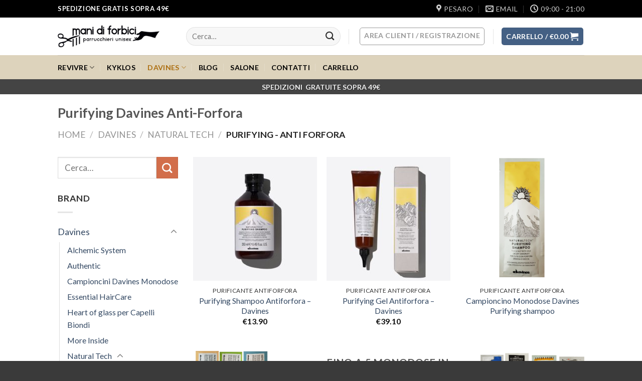

--- FILE ---
content_type: text/html; charset=UTF-8
request_url: https://manidiforbici.it/shop/davines/natural-tech/purifying/
body_size: 17339
content:
<!DOCTYPE html>
<!--[if IE 9 ]> <html lang="it-IT" xmlns:og="http://ogp.me/ns#" xmlns:fb="http://ogp.me/ns/fb#" class="ie9 loading-site no-js"> <![endif]-->
<!--[if IE 8 ]> <html lang="it-IT" xmlns:og="http://ogp.me/ns#" xmlns:fb="http://ogp.me/ns/fb#" class="ie8 loading-site no-js"> <![endif]-->
<!--[if (gte IE 9)|!(IE)]><!--><html lang="it-IT" xmlns:og="http://ogp.me/ns#" xmlns:fb="http://ogp.me/ns/fb#" class="loading-site no-js"> <!--<![endif]-->
<head>
	<meta charset="UTF-8" />
	<meta name="viewport" content="width=device-width, initial-scale=1.0, maximum-scale=1.0, user-scalable=no" />

	<link rel="profile" href="https://gmpg.org/xfn/11" />
	<link rel="pingback" href="https://manidiforbici.it/xmlrpc.php" />

	<script>(function(html){html.className = html.className.replace(/\bno-js\b/,'js')})(document.documentElement);</script>
<title>Purifying Davines Anti-Forfora |  Shampoo e Gel in Offerta</title>

<!-- [843,904] -->
<!-- Stringa di debug: JP2B8Y4TIWX2RYBV2CCEUJROVUU -->
<link rel="author" href="http://112092261406854014315" />
<meta name="description"  content="I Prodotti Purifying Davines Natural Tech sono ideali contro Fofora e pruriti. La linea è composta da Shampoo e Gel. Comprali qui al miglior prezzo" />

<link rel="canonical" href="https://manidiforbici.it/shop/davines/natural-tech/purifying/" />
<!-- /all in one seo pack pro -->
<link rel='dns-prefetch' href='//js.manidiforbici.it' />
<link rel='dns-prefetch' href='//s.w.org' />
<link rel='stylesheet' id='wc-block-style-css'  href='https://manidiforbici.it/wp-content/plugins/woocommerce/assets/css/blocks/style.css?ver=3.6.5' type='text/css' media='all' />
<link rel='stylesheet' id='wp-bulk-post-status-update-css'  href='https://manidiforbici.it/wp-content/plugins/bulk-post-status-update/public/css/wp-bulk-post-status-update-public.css?ver=1.0.0' type='text/css' media='all' />
<style id='woocommerce-inline-inline-css' type='text/css'>
.woocommerce form .form-row .required { visibility: visible; }
</style>
<link rel='stylesheet' id='flatsome-main-css'  href='https://manidiforbici.it/wp-content/themes/flatsome/assets/css/flatsome.css?ver=16' type='text/css' media='all' />
<script type='text/javascript' src='https://manidiforbici.it/wp-includes/js/jquery/jquery.js?ver=1.12.4-wp'></script>
<script type='text/javascript' src='https://manidiforbici.it/wp-includes/js/jquery/jquery-migrate.min.js?ver=1.4.1'></script>
<script type='text/javascript' src='https://js.manidiforbici.it/wp-content/plugins/bulk-post-status-update/public/js/wp-bulk-post-status-update-public.js?ver=1.0.0'></script>
<script type='text/javascript'>
					jQuery(document).ready(function() {
						jQuery( document.body ).on( 'updated_cart_totals', function(){
							if(jQuery('html').find('.owl-carousel').length){
								jQuery('.owl-carousel').owlCarousel('destroy'); 
								jQuery('.owl-carousel').owlCarousel({
									  margin : 10 , 
									  loop:true,
									  dots:false,
									  nav:true,
									  slideBy: 4,
									  autoplay:true,
									  autoplayTimeout : 4000,
									  rtl: false,
									  responsive:{
										0:{
											items:1
										},
										600:{
											items:2
										},
										1000:{
											items:4
										}
									},
									autoplayHoverPause: true,
									navText: [ '>', '<' ]
								});
						}
					});	
                })
        </script><style>.bg{opacity: 0; transition: opacity 1s; -webkit-transition: opacity 1s;} .bg-loaded{opacity: 1;}</style><!--[if IE]><link rel="stylesheet" type="text/css" href="https://manidiforbici.it/wp-content/themes/flatsome/assets/css/ie-fallback.css"><script src="//cdnjs.cloudflare.com/ajax/libs/html5shiv/3.6.1/html5shiv.js"></script><script>var head = document.getElementsByTagName('head')[0],style = document.createElement('style');style.type = 'text/css';style.styleSheet.cssText = ':before,:after{content:none !important';head.appendChild(style);setTimeout(function(){head.removeChild(style);}, 0);</script><script src="https://manidiforbici.it/wp-content/themes/flatsome/assets/libs/ie-flexibility.js"></script><![endif]-->    <script type="text/javascript">
    WebFontConfig = {
      google: { families: [ "Lato:regular,700","Lato:regular,400","Lato:regular,regular","Dancing+Script:regular,400", ] }
    };
    (function() {
      var wf = document.createElement('script');
      wf.src = 'https://ajax.googleapis.com/ajax/libs/webfont/1/webfont.js';
      wf.type = 'text/javascript';
      wf.async = 'true';
      var s = document.getElementsByTagName('script')[0];
      s.parentNode.insertBefore(wf, s);
    })(); </script>
  <style>.product-gallery img.lazy-load, .product-small img.lazy-load, .product-small img[data-lazy-srcset]:not(.lazyloaded){ padding-top: 100%;}</style>	<noscript><style>.woocommerce-product-gallery{ opacity: 1 !important; }</style></noscript>
				<script  type="text/javascript">
				!function(f,b,e,v,n,t,s){if(f.fbq)return;n=f.fbq=function(){n.callMethod?
					n.callMethod.apply(n,arguments):n.queue.push(arguments)};if(!f._fbq)f._fbq=n;
					n.push=n;n.loaded=!0;n.version='2.0';n.queue=[];t=b.createElement(e);t.async=!0;
					t.src=v;s=b.getElementsByTagName(e)[0];s.parentNode.insertBefore(t,s)}(window,
					document,'script','https://connect.facebook.net/en_US/fbevents.js');
			</script>
			<!-- WooCommerce Facebook Integration Begin -->
			<script  type="text/javascript">

				fbq('init', '755112362746904', {}, {
    "agent": "woocommerce-3.6.5-2.0.3"
});

				fbq( 'track', 'PageView', {
    "source": "woocommerce",
    "version": "3.6.5",
    "pluginVersion": "2.0.3"
} );

				document.addEventListener( 'DOMContentLoaded', function() {
					jQuery && jQuery( function( $ ) {
						// insert placeholder for events injected when a product is added to the cart through AJAX
						$( document.body ).append( '<div class=\"wc-facebook-pixel-event-placeholder\"></div>' );
					} );
				}, false );

			</script>
			<!-- WooCommerce Facebook Integration End -->
			<style id="custom-css" type="text/css">:root {--primary-color: #446084;}.header-main{height: 75px}#logo img{max-height: 75px}#logo{width:226px;}.header-bottom{min-height: 48px}.header-top{min-height: 35px}.transparent .header-main{height: 30px}.transparent #logo img{max-height: 30px}.has-transparent + .page-title:first-of-type,.has-transparent + #main > .page-title,.has-transparent + #main > div > .page-title,.has-transparent + #main .page-header-wrapper:first-of-type .page-title{padding-top: 110px;}.header.show-on-scroll,.stuck .header-main{height:70px!important}.stuck #logo img{max-height: 70px!important}.search-form{ width: 90%;}.header-bg-color, .header-wrapper {background-color: rgba(255,255,255,0.9)}.header-bottom {background-color: #ddd3bc}.header-main .nav > li > a{line-height: 34px }.stuck .header-main .nav > li > a{line-height: 50px }.header-bottom-nav > li > a{line-height: 21px }@media (max-width: 549px) {.header-main{height: 77px}#logo img{max-height: 77px}}.main-menu-overlay{background-color: #0a0000}.nav-dropdown-has-arrow li.has-dropdown:before{border-bottom-color: #01a0b2;}.nav .nav-dropdown{border-color: #01a0b2 }.nav-dropdown{border-radius:5px}.nav-dropdown{font-size:100%}.header-top{background-color:#000000!important;}body{font-size: 110%;}@media screen and (max-width: 549px){body{font-size: 106%;}}body{font-family:"Lato", sans-serif}body{font-weight: 400}.nav > li > a {font-family:"Lato", sans-serif;}.nav > li > a {font-weight: 0;}h1,h2,h3,h4,h5,h6,.heading-font, .off-canvas-center .nav-sidebar.nav-vertical > li > a{font-family: "Lato", sans-serif;}h1,h2,h3,h4,h5,h6,.heading-font,.banner h1,.banner h2{font-weight: 700;}.alt-font{font-family: "Dancing Script", sans-serif;}.alt-font{font-weight: 400!important;}.header:not(.transparent) .header-bottom-nav.nav > li > a{color: #000000;}.header:not(.transparent) .header-bottom-nav.nav > li > a:hover,.header:not(.transparent) .header-bottom-nav.nav > li.active > a,.header:not(.transparent) .header-bottom-nav.nav > li.current > a,.header:not(.transparent) .header-bottom-nav.nav > li > a.active,.header:not(.transparent) .header-bottom-nav.nav > li > a.current{color: #ac6e10;}.header-bottom-nav.nav-line-bottom > li > a:before,.header-bottom-nav.nav-line-grow > li > a:before,.header-bottom-nav.nav-line > li > a:before,.header-bottom-nav.nav-box > li > a:hover,.header-bottom-nav.nav-box > li.active > a,.header-bottom-nav.nav-pills > li > a:hover,.header-bottom-nav.nav-pills > li.active > a{color:#FFF!important;background-color: #ac6e10;}.shop-page-title.featured-title .title-overlay{background-color: #2e8f96;}@media screen and (min-width: 550px){.products .box-vertical .box-image{min-width: 247px!important;width: 247px!important;}}.footer-2{background-color: #0a0808}.absolute-footer, html{background-color: #3a3a3a}/* Custom CSS */ .entry-content a{text-decoration: underline;font-weight: bold;}.tab- , .tabdescription p{font-size: 130%;}body{color:#313131}.btn-add-gift-button, .gift-product-hover div{background-color: #000065;color: white !important;}.bl15807{display:none}.flickity-viewport{height:550px;}.dvsb{min-height:170px;}.product-info {padding-bottom: 0;}.tvar{display: block;font-size: 80%;font-weight: 100;color: #d26e4b;height:30px}.woocommerce-variation.single_variation{height: 140px;}.mlogo{height:60px !important;}.product .badge-inner{background-color: #b92929; color: #fff; font-size: 80%;}.price del span{font-size: 90% !important;}.woocommerce-product-attributes-item__value{text-align:right;}.products .product-small .price-wrapper .star-rating{display:none;}.panel.entry-content[data-key="additional_information"] {font-size: 80%;}#payment ul {list-style: none !important;}.message-wrapper .success-color {color: #000000;background-color: #60a9303b;border: 1px solid green;}.message-container div .button{background-color: #d26e4b;margin-top:5px;}.woocommerce-message.message-wrapper{margin: 0 15px;}.message-wrapper .alert-color{color: #000000;background-color: #e69f9f3b;border: 1px solid #880000;}.woocommerce-error li{margin:0 0 5px 0 !important;}.message-container .wc-forward {display: inline-grid;}.message-container{text-align:center}.nav-dark .social-icons .button.is-outline, .dark .social-icons .button.is-outline {border-color: rgba(0, 0, 0, 0.63);color: #0000008a;}.woocommerce-mini-cart__buttons .checkout{display:none;}.woocommerce-variation-price{text-align: center;font-size: 130%;}td[data-title~=ottenere] {display: none;}.formatochange .box{border: 1px solid #d0d0d0;}.formatoselezionato .box{border: 3px solid #d26e4b;}fieldset { margin-bottom: 0.1em; }.woocommerce-MyAccount-navigation-link--downloads{display:none}form.cart{margin-bottom:0 !important;}.pv{white-space: pre-wrap;}.product-main{padding:10px 0 0 0 ;}.consgras{color:green;font-size:150%;}.catlogo{float:right}.product-info .price {font-size: 1.5em;}.woocommerce-cart-form{margin:0;}.sticky-add-to-cart--active {top:0;bottom: auto;}.entry-content {padding-bottom:0;padding-top:0.5em;}.sticky-add-to-cart--active {background-color: rgb(255, 255, 255);border-bottom: 1px solid black;}.woocommerce-cart .woocommerce .text-center{padding:0;}.product-categories .cat-item-84{display:none;}.sostituito {background-color: #7b7b7b!important;}/* Custom CSS Tablet */@media (max-width: 849px){.woocommerce-product-gallery__image{text-align:center}.ux-search-box button i.icon-search{ color: #444444;}#tab-ordinare .col {padding-bottom:0;}input.search-field.mb-0::-webkit-input-placeholder { /* Edge */ color: #444444;}input.search-field.mb-0:-ms-input-placeholder { /* Internet Explorer 10-11 */ color: #444444;}input.search-field.mb-0::placeholder { color: #444444;}.header-button a{background-color: #a59d8b;}.tax-product_cat .woocommerce-ordering{display:none}.filter-button{width:100%}.category-filter-row{BORDER: 1PX SOLID #757575;PADDING: 0;MARGIN-TOP: 10PX;background-color: #f3f3f3;HEIGHT: 40PX;}.category-page-row{padding-top:0}.catlogo{float: none; }.flex-col .search-field {color: black !important;background-color: #f7f7f7 !important;}}/* Custom CSS Mobile */@media (max-width: 549px){.category-page-row{padding-top:0}.dvsb{min-height:210px;}}.label-new.menu-item > a:after{content:"Nuovo";}.label-hot.menu-item > a:after{content:"Hot";}.label-sale.menu-item > a:after{content:"Offerta";}.label-popular.menu-item > a:after{content:"Popolare";}</style>
<!-- START - Facebook Open Graph, Google+ and Twitter Card Tags 2.0.7 -->
 <!-- Facebook Open Graph -->
  <meta property="og:locale" content="it_IT"/>
  <meta property="og:site_name" content="Mani di Forbici"/>
  <meta property="og:title" content="Purifying - anti forfora"/>
  <meta property="og:url" content="https://manidiforbici.it/shop/davines/natural-tech/purifying/"/>
  <meta property="og:type" content="article"/>
  <meta property="og:description" content="Purifying - anti forfora"/>
  <meta property="og:image" content="https://foto.manidiforbici.it/wp-content/uploads/2019/09/davines-purify.jpg"/>
  <meta property="og:image:width" content="599"/>
  <meta property="og:image:height" content="600"/>
  <meta property="article:publisher" content="https://www.facebook.com/manidiforbici.it"/>
  <meta property="fb:app_id" content="181991208504230"/>
 <!-- Google+ / Schema.org -->
  <meta itemprop="name" content="Purifying - anti forfora"/>
  <meta itemprop="description" content="Purifying - anti forfora"/>
  <meta itemprop="image" content="https://foto.manidiforbici.it/wp-content/uploads/2019/09/davines-purify.jpg"/>
  <link rel="publisher" href="https://plus.google.com/u/0/112092261406854014315"/>
 <!-- Twitter Cards -->
  <meta name="twitter:title" content="Purifying - anti forfora"/>
  <meta name="twitter:url" content="https://manidiforbici.it/shop/davines/natural-tech/purifying/"/>
  <meta name="twitter:description" content="Purifying - anti forfora"/>
  <meta name="twitter:image" content="https://foto.manidiforbici.it/wp-content/uploads/2019/09/davines-purify.jpg"/>
  <meta name="twitter:card" content="summary_large_image"/>
 <!-- SEO -->
 <!-- Misc. tags -->
<!-- END - Facebook Open Graph, Google+ and Twitter Card Tags 2.0.7 -->

<!-- WooCommerce Google Analytics Integration -->
		<script type='text/javascript'>
			var gaProperty = 'G-0KK31GNNNK';
			var disableStr = 'ga-disable-' + gaProperty;
			if ( document.cookie.indexOf( disableStr + '=true' ) > -1 ) {
				window[disableStr] = true;
			}
			function gaOptout() {
				document.cookie = disableStr + '=true; expires=Thu, 31 Dec 2099 23:59:59 UTC; path=/';
				window[disableStr] = true;
			}
		</script><script async src="https://www.googletagmanager.com/gtag/js?id=G-0KK31GNNNK"></script>
		<script>
		window.dataLayer = window.dataLayer || [];
		function gtag(){dataLayer.push(arguments);}
		gtag('js', new Date());
		gtag('set', 'developer_id.dOGY3NW', true);

		gtag('config', 'G-0KK31GNNNK', {
			'allow_google_signals': false,
			'link_attribution': false,
			'anonymize_ip': false,
			'linker':{
				'domains': [],
				'allow_incoming': false,
			},
			'custom_map': {
				'dimension1': 'logged_in'
			},
			'logged_in': 'no'
		} );

		
		</script>
		
		<!-- /WooCommerce Google Analytics Integration --></head>

<body class="archive tax-product_cat term-purifying term-449 woocommerce woocommerce-page woocommerce-no-js lightbox nav-dropdown-has-arrow">


<a class="skip-link screen-reader-text" href="#main">Skip to content</a>

<div id="wrapper">


<header id="header" class="header ">
   <div class="header-wrapper">
	<div id="top-bar" class="header-top hide-for-sticky nav-dark hide-for-medium">
    <div class="flex-row container">
      <div class="flex-col hide-for-medium flex-left">
          <ul class="nav nav-left medium-nav-center nav-small  nav-tabs">
              <li class="html custom html_topbar_left"><strong class="uppercase">SPEDIZIONE GRATIS SOPRA 49€</strong></li>          </ul>
      </div><!-- flex-col left -->

      <div class="flex-col hide-for-medium flex-center">
          <ul class="nav nav-center nav-small  nav-tabs">
                        </ul>
      </div><!-- center -->

      <div class="flex-col hide-for-medium flex-right">
         <ul class="nav top-bar-nav nav-right nav-small  nav-tabs">
              <li class="header-contact-wrapper">
		<ul id="header-contact" class="nav nav-divided nav-uppercase header-contact">
					<li class="">
			  <a target="_blank" rel="noopener noreferrer" href="https://maps.google.com/?q=via gagarin sn, Pesaro, 61122" title="via gagarin sn, Pesaro, 61122" class="tooltip">
			  	 <i class="icon-map-pin-fill" style="font-size:16px;"></i>			     <span>
			     	Pesaro			     </span>
			  </a>
			</li>
			
						<li class="">
			  <a href="mailto:manidiforbici.pu@gmail.com" class="tooltip" title="manidiforbici.pu@gmail.com">
				  <i class="icon-envelop" style="font-size:16px;"></i>			       <span>
			       	email			       </span>
			  </a>
			</li>
					
						<li class="">
			  <a class="tooltip" title="09:00 - 21:00 ">
			  	   <i class="icon-clock" style="font-size:16px;"></i>			        <span>09:00 - 21:00</span>
			  </a>
			 </li>
			
				</ul>
</li>          </ul>
      </div><!-- .flex-col right -->

      
    </div><!-- .flex-row -->
</div><!-- #header-top -->
<div id="masthead" class="header-main hide-for-sticky">
      <div class="header-inner flex-row container logo-left medium-logo-center" role="navigation">

          <!-- Logo -->
          <div id="logo" class="flex-col logo">
            <!-- Header logo -->
<a href="https://manidiforbici.it/" title="Mani di Forbici - Parrucchieri Pesaro, Vendita Online di Prodotti per Capelli" rel="home">
    <img width="226" height="75" src="https://manidiforbici.it/wp-content/uploads/2016/05/logomanidiforbici.png" class="header_logo header-logo" alt="Mani di Forbici"/><img  width="226" height="75" src="https://manidiforbici.it/wp-content/uploads/2016/05/logomanidiforbici.png" class="header-logo-dark" alt="Mani di Forbici"/></a>
          </div>

          <!-- Mobile Left Elements -->
          <div class="flex-col show-for-medium flex-left">
            <ul class="mobile-nav nav nav-left ">
              <li class="nav-icon has-icon">
  <div class="header-button">		<a href="#" data-open="#main-menu" data-pos="left" data-bg="main-menu-overlay" data-color="" class="icon primary button circle is-small" aria-controls="main-menu" aria-expanded="false">
		
		  <i class="icon-menu" ></i>
		  		</a><p  data-pos="left" href="#" data-open="#main-menu"
           style="text-trasform:uppercase;margin-top: 5px;text-transform: uppercase;font-size: 75%;">
  Menù
  </p>
	 </div> </li><li class="header-divider"></li>            </ul>
          </div>

          <!-- Left Elements -->
          <div class="flex-col hide-for-medium flex-left
            flex-grow">
            <ul class="header-nav header-nav-main nav nav-left  nav-uppercase" >
              <li class="header-search-form search-form html relative has-icon">
	<div class="header-search-form-wrapper">
		<div class="searchform-wrapper ux-search-box relative form-flat is-normal"><form role="search" method="get" class="searchform" action="https://manidiforbici.it/">
		<div class="flex-row relative">
									<div class="flex-col flex-grow">
			  <input type="search" class="search-field mb-0" name="s" value="" placeholder="Cerca&hellip;" />
		    <input type="hidden" name="post_type" value="product" />
        			</div><!-- .flex-col -->
			<div class="flex-col">
				<button type="submit" class="ux-search-submit submit-button secondary button icon mb-0">
					<i class="icon-search" ></i>				</button>
			</div><!-- .flex-col -->
		</div><!-- .flex-row -->
	 <div class="live-search-results text-left z-top"></div>
</form>
</div>	</div>
</li><li class="header-divider"></li>            </ul>
          </div>

          <!-- Right Elements -->
          <div class="flex-col hide-for-medium flex-right">
            <ul class="header-nav header-nav-main nav nav-right  nav-uppercase">
              <li class="account-item has-icon
    "
>
<div class="header-button">
<a href="https://manidiforbici.it/area-clienti/"
    class="nav-top-link nav-top-not-logged-in icon button round is-outline is-small"
      >
    <span>
    Area Clienti     / Registrazione  </span>
  
</a><!-- .account-login-link -->

</div>

</li>
<li class="header-divider"></li><li class="cart-item has-icon has-dropdown">
<div class="header-button">
<a href="https://manidiforbici.it/carrello/" title="Carrello" class="header-cart-link icon primary button round is-small">


<span class="header-cart-title">
   Carrello   /      <span class="cart-price"><span class="woocommerce-Price-amount amount"><span class="woocommerce-Price-currencySymbol">&euro;</span>0.00</span></span>
  </span>

    <i class="icon-shopping-cart"
    data-icon-label="0">
  </i>
  </a>
</div>
 <ul class="nav-dropdown nav-dropdown-simple">
    <li class="html widget_shopping_cart">
      <div class="widget_shopping_cart_content">
        

	<p class="woocommerce-mini-cart__empty-message">Nessun prodotto nel carrello.</p>



			<script>
			(function($) {
				$( '.remove' ).off('click', '.remove').on( 'click', function() {
					gtag( 'event', 'remove_from_cart', {
						'items': [ {
							'id': ($(this).data('product_sku')) ? ($(this).data('product_sku')) : ('#' + $(this).data('product_id')),
							'quantity': $(this).parent().parent().find( '.qty' ).val() ? $(this).parent().parent().find( '.qty' ).val() : '1',
						} ]
					} );
				});
			})(jQuery);
			</script>
		      </div>
    </li>
     </ul><!-- .nav-dropdown -->

</li>
            </ul>
          </div>

          <!-- Mobile Right Elements -->
          <div class="flex-col show-for-medium flex-right">
            <ul class="mobile-nav nav nav-right ">
              <li class="account-item has-icon">
<div class="header-button">	<a href="https://manidiforbici.it/area-clienti/"
	class="account-link-mobile icon button round is-outline is-small" title="Il mio account">
	  <i class="icon-user" ></i>	</a><!-- .account-link -->
</div></li>
<li class="cart-item has-icon">

<div class="header-button">      <a href="https://manidiforbici.it/carrello/" class="header-cart-link off-canvas-toggle nav-top-link icon primary button round is-small" data-open="#cart-popup" data-class="off-canvas-cart" title="Carrello" data-pos="right">
  
    <i class="icon-shopping-cart"
    data-icon-label="0">
  </i>
  </a>
</div>

  <!-- Cart Sidebar Popup -->
  <div id="cart-popup" class="mfp-hide widget_shopping_cart">
  <div class="cart-popup-inner inner-padding">
      <div class="cart-popup-title text-center">
          <h4 class="uppercase">Carrello</h4>
          <div class="is-divider"></div>
      </div>
      <div class="widget_shopping_cart_content">
          

	<p class="woocommerce-mini-cart__empty-message">Nessun prodotto nel carrello.</p>



			<script>
			(function($) {
				$( '.remove' ).off('click', '.remove').on( 'click', function() {
					gtag( 'event', 'remove_from_cart', {
						'items': [ {
							'id': ($(this).data('product_sku')) ? ($(this).data('product_sku')) : ('#' + $(this).data('product_id')),
							'quantity': $(this).parent().parent().find( '.qty' ).val() ? $(this).parent().parent().find( '.qty' ).val() : '1',
						} ]
					} );
				});
			})(jQuery);
			</script>
		      </div>
             <div class="cart-sidebar-content relative"></div><br><div style="    width: 100%;" class="continue-shopping pull-left text-left">
    <a style="    width: 100%;"class="button-continue-shopping button primary is-outline"  href="https://manidiforbici.it/shop/">
        &#8592; Aggiungi altri prodotti    </a>
</div>
<br><br><br><br>
<b>
  Vuoi ordinare in altri modi?
</b>
<p>il nostro servizio clienti è sempre attivo per ricevere gli ordini,  rispondere a eventuali domande, e fornire tutta l assistenza necessaria gratuitamente</p>
<div class="row"  id="row-385145010">

<div class="col medium-4 small-12 large-4"  ><div class="col-inner"  >

<a href="https://wa.me/393518689892" target="_self" class="button primary is-outline expand"  >
  <i class="icon-envelop" ></i>  <span>ORDINA SU WHATSAPP</span>
  </a>



</div></div>
<div class="col medium-4 small-12 large-4"  ><div class="col-inner"  >

<a href="tel:3518689892" target="_self" class="button primary is-outline expand"  >
  <i class="icon-phone" ></i>  <span>ORDINA PER TELEFONO</span>
  </a>



</div></div>
<div class="col medium-4 small-12 large-4"  ><div class="col-inner"  >

<a href="mailto:manidiforbici.pu@gmail.com" target="_self" class="button primary is-outline expand"  >
  <i class="icon-envelop" ></i>  <span>ORDINA PER EMAIL</span>
  </a>



</div></div>

</div>  </div>
  </div>

</li>
            </ul>
          </div>

      </div><!-- .header-inner -->
     
            <!-- Header divider -->
      <div class="container"><div class="top-divider full-width"></div></div>
      </div><!-- .header-main --><div id="wide-nav" class="header-bottom wide-nav hide-for-sticky nav-dark">
    <div class="flex-row container">

                        <div class="flex-col hide-for-medium flex-left">
                <ul class="nav header-nav header-bottom-nav nav-left  nav-divided nav-uppercase">
                    <li id="menu-item-35335" class="menu-item menu-item-type-taxonomy menu-item-object-product_cat menu-item-has-children  menu-item-35335 has-dropdown"><a href="https://manidiforbici.it/shop/revivre/" class="nav-top-link">Revivre<i class="icon-angle-down" ></i></a>
<ul class='nav-dropdown nav-dropdown-simple'>
	<li id="menu-item-35336" class="menu-item menu-item-type-taxonomy menu-item-object-product_cat menu-item-has-children  menu-item-35336 nav-dropdown-col"><a href="https://manidiforbici.it/shop/revivre/exence/">Exence</a>
	<ul class='nav-column nav-dropdown-simple'>
		<li id="menu-item-35338" class="menu-item menu-item-type-taxonomy menu-item-object-product_cat  menu-item-35338"><a href="https://manidiforbici.it/shop/revivre/exence/set-completi-per-trattamenti-revivre/">Revivre, Set per Trattamenti e Cure</a></li>
		<li id="menu-item-78094" class="menu-item menu-item-type-taxonomy menu-item-object-product_cat  menu-item-78094"><a href="https://manidiforbici.it/shop/revivre/nuova-exence/detoplus/">Detoplus</a></li>
		<li id="menu-item-78093" class="menu-item menu-item-type-taxonomy menu-item-object-product_cat  menu-item-78093"><a href="https://manidiforbici.it/shop/revivre/nuova-exence/density/">Density</a></li>
		<li id="menu-item-78092" class="menu-item menu-item-type-taxonomy menu-item-object-product_cat  menu-item-78092"><a href="https://manidiforbici.it/shop/revivre/nuova-exence/comfort/">Comfort</a></li>
		<li id="menu-item-78095" class="menu-item menu-item-type-taxonomy menu-item-object-product_cat  menu-item-78095"><a href="https://manidiforbici.it/shop/revivre/nuova-exence/forsense/">Forsense</a></li>
		<li id="menu-item-78090" class="menu-item menu-item-type-taxonomy menu-item-object-product_cat  menu-item-78090"><a href="https://manidiforbici.it/shop/revivre/nuova-exence/balance/">Balance</a></li>
		<li id="menu-item-78091" class="menu-item menu-item-type-taxonomy menu-item-object-product_cat  menu-item-78091"><a href="https://manidiforbici.it/shop/revivre/nuova-exence/boosters/">Boosters</a></li>
		<li id="menu-item-35346" class="menu-item menu-item-type-taxonomy menu-item-object-product_cat  menu-item-35346"><a href="https://manidiforbici.it/shop/revivre/exence/accessori-revivre/">Accessori Revivre</a></li>
	</ul>
</li>
	<li id="menu-item-35347" class="menu-item menu-item-type-taxonomy menu-item-object-product_cat menu-item-has-children  menu-item-35347 nav-dropdown-col"><a href="https://manidiforbici.it/shop/revivre/nuova-alta-structa/">Nuova Alta Structa</a>
	<ul class='nav-column nav-dropdown-simple'>
		<li id="menu-item-35348" class="menu-item menu-item-type-taxonomy menu-item-object-product_cat  menu-item-35348"><a href="https://manidiforbici.it/shop/revivre/nuova-alta-structa/trattamento-repair-ristrutturante-revivre/">Ristrutturante</a></li>
		<li id="menu-item-35349" class="menu-item menu-item-type-taxonomy menu-item-object-product_cat  menu-item-35349"><a href="https://manidiforbici.it/shop/revivre/nuova-alta-structa/lisciante-anti-crespo/">Lisciante Anti Crespo</a></li>
		<li id="menu-item-35350" class="menu-item menu-item-type-taxonomy menu-item-object-product_cat  menu-item-35350"><a href="https://manidiforbici.it/shop/revivre/nuova-alta-structa/trattamento-revivre-idratante-e-nutriente/">Idratante e Nutriente</a></li>
		<li id="menu-item-35351" class="menu-item menu-item-type-taxonomy menu-item-object-product_cat  menu-item-35351"><a href="https://manidiforbici.it/shop/revivre/nuova-alta-structa/volumizzante/">Volumizzante</a></li>
		<li id="menu-item-35352" class="menu-item menu-item-type-taxonomy menu-item-object-product_cat  menu-item-35352"><a href="https://manidiforbici.it/shop/revivre/nuova-alta-structa/mantenimento-colore/">Mantenimento Colore</a></li>
	</ul>
</li>
	<li id="menu-item-35353" class="menu-item menu-item-type-taxonomy menu-item-object-product_cat  menu-item-35353"><a href="https://manidiforbici.it/shop/revivre/safe-sun-solari/">Safe Sun Solari</a></li>
	<li id="menu-item-35355" class="menu-item menu-item-type-taxonomy menu-item-object-product_cat  menu-item-35355"><a href="https://manidiforbici.it/shop/revivre/art-evolution/">Art Finishing</a></li>
</ul>
</li>
<li id="menu-item-46450" class="menu-item menu-item-type-taxonomy menu-item-object-product_cat  menu-item-46450"><a href="https://manidiforbici.it/shop/kyklos/" class="nav-top-link">Kyklos</a></li>
<li id="menu-item-35357" class="menu-item menu-item-type-taxonomy menu-item-object-product_cat current-product_cat-ancestor current-menu-ancestor menu-item-has-children active  menu-item-35357 has-dropdown"><a href="https://manidiforbici.it/shop/davines/" class="nav-top-link">Davines<i class="icon-angle-down" ></i></a>
<ul class='nav-dropdown nav-dropdown-simple'>
	<li id="menu-item-35358" class="menu-item menu-item-type-taxonomy menu-item-object-product_cat current-product_cat-ancestor current-menu-ancestor current-menu-parent current-product_cat-parent menu-item-has-children active  menu-item-35358 nav-dropdown-col"><a href="https://manidiforbici.it/shop/davines/natural-tech/">Natural Tech</a>
	<ul class='nav-column nav-dropdown-simple'>
		<li id="menu-item-35359" class="menu-item menu-item-type-taxonomy menu-item-object-product_cat  menu-item-35359"><a href="https://manidiforbici.it/shop/davines/natural-tech/calming/">calming &#8211; calmante</a></li>
		<li id="menu-item-35360" class="menu-item menu-item-type-taxonomy menu-item-object-product_cat  menu-item-35360"><a href="https://manidiforbici.it/shop/davines/natural-tech/detoxifying/">detoxifying &#8211; anti stress</a></li>
		<li id="menu-item-35361" class="menu-item menu-item-type-taxonomy menu-item-object-product_cat  menu-item-35361"><a href="https://manidiforbici.it/shop/davines/natural-tech/energizing/">energizing &#8211; anti caduta</a></li>
		<li id="menu-item-35362" class="menu-item menu-item-type-taxonomy menu-item-object-product_cat  menu-item-35362"><a href="https://manidiforbici.it/shop/davines/natural-tech/nourishing/">nourishing &#8211; ristrutturante</a></li>
		<li id="menu-item-35363" class="menu-item menu-item-type-taxonomy menu-item-object-product_cat current-menu-item active  menu-item-35363"><a href="https://manidiforbici.it/shop/davines/natural-tech/purifying/">Purifying &#8211; anti forfora</a></li>
		<li id="menu-item-35364" class="menu-item menu-item-type-taxonomy menu-item-object-product_cat  menu-item-35364"><a href="https://manidiforbici.it/shop/davines/natural-tech/rebalancing/">rebalancing &#8211; riequilibrante</a></li>
	</ul>
</li>
	<li id="menu-item-35365" class="menu-item menu-item-type-taxonomy menu-item-object-product_cat menu-item-has-children  menu-item-35365 nav-dropdown-col"><a href="https://manidiforbici.it/shop/davines/essential-care/">Essential HairCare</a>
	<ul class='nav-column nav-dropdown-simple'>
		<li id="menu-item-35366" class="menu-item menu-item-type-taxonomy menu-item-object-product_cat  menu-item-35366"><a href="https://manidiforbici.it/shop/davines/essential-care/dede/">dede a azione delicata</a></li>
		<li id="menu-item-35367" class="menu-item menu-item-type-taxonomy menu-item-object-product_cat  menu-item-35367"><a href="https://manidiforbici.it/shop/davines/essential-care/love/">love Curl &#8211; capelli ricci o mossi</a></li>
		<li id="menu-item-35368" class="menu-item menu-item-type-taxonomy menu-item-object-product_cat  menu-item-35368"><a href="https://manidiforbici.it/shop/davines/essential-care/love-curl/">love smoothing anti-crespo</a></li>
		<li id="menu-item-35369" class="menu-item menu-item-type-taxonomy menu-item-object-product_cat  menu-item-35369"><a href="https://manidiforbici.it/shop/davines/essential-care/melu/">melu &#8211; capelli danneggiati</a></li>
		<li id="menu-item-35370" class="menu-item menu-item-type-taxonomy menu-item-object-product_cat  menu-item-35370"><a href="https://manidiforbici.it/shop/davines/essential-care/minu/">minu &#8211; capelli colorati</a></li>
		<li id="menu-item-35371" class="menu-item menu-item-type-taxonomy menu-item-object-product_cat  menu-item-35371"><a href="https://manidiforbici.it/shop/davines/essential-care/momo/">momo &#8211; capelli secchi</a></li>
		<li id="menu-item-35372" class="menu-item menu-item-type-taxonomy menu-item-object-product_cat  menu-item-35372"><a href="https://manidiforbici.it/shop/davines/essential-care/nounou/">nounou &#8211; capelli rovinati</a></li>
	</ul>
</li>
	<li id="menu-item-35373" class="menu-item menu-item-type-taxonomy menu-item-object-product_cat  menu-item-35373"><a href="https://manidiforbici.it/shop/davines/oi/">Oi &#8211; con olio di roucou</a></li>
	<li id="menu-item-47435" class="menu-item menu-item-type-taxonomy menu-item-object-product_cat  menu-item-47435"><a href="https://manidiforbici.it/shop/davines/heart-of-glass-per-capelli-biondi/">Heart of glass per Biondi</a></li>
	<li id="menu-item-44659" class="menu-item menu-item-type-taxonomy menu-item-object-product_cat  menu-item-44659"><a href="https://manidiforbici.it/shop/davines/pasta-e-love-prodotti-per-barba/">Pasta e Love Prodotti Per Barba</a></li>
	<li id="menu-item-35374" class="menu-item menu-item-type-taxonomy menu-item-object-product_cat  menu-item-35374"><a href="https://manidiforbici.it/shop/davines/more-inside/">More Inside</a></li>
	<li id="menu-item-35375" class="menu-item menu-item-type-taxonomy menu-item-object-product_cat  menu-item-35375"><a href="https://manidiforbici.it/shop/davines/authentic/">Authentic</a></li>
	<li id="menu-item-35379" class="menu-item menu-item-type-taxonomy menu-item-object-product_cat  menu-item-35379"><a href="https://manidiforbici.it/shop/davines/alchemic-system/">Alchemic System</a></li>
	<li id="menu-item-35381" class="menu-item menu-item-type-taxonomy menu-item-object-product_cat  menu-item-35381"><a href="https://manidiforbici.it/shop/davines/sun/">SU &#8211; Solari</a></li>
</ul>
</li>
<li id="menu-item-44672" class="menu-item menu-item-type-custom menu-item-object-custom  menu-item-44672"><a href="/blog" class="nav-top-link">Blog</a></li>
<li id="menu-item-35387" class="menu-item menu-item-type-post_type menu-item-object-page  menu-item-35387"><a href="https://manidiforbici.it/salone-pesaro/" class="nav-top-link">Salone</a></li>
<li id="menu-item-35388" class="menu-item menu-item-type-post_type menu-item-object-page  menu-item-35388"><a href="https://manidiforbici.it/contatti/" class="nav-top-link">Contatti</a></li>
<li id="menu-item-35389" class="menu-item menu-item-type-post_type menu-item-object-page  menu-item-35389"><a href="https://manidiforbici.it/carrello/" class="nav-top-link">Carrello</a></li>
                </ul>
            </div><!-- flex-col -->
            
            
                        <div class="flex-col hide-for-medium flex-right flex-grow">
              <ul class="nav header-nav header-bottom-nav nav-right  nav-divided nav-uppercase">
                                 </ul>
            </div><!-- flex-col -->
            
                          <div class="flex-col show-for-medium flex-grow">
                  <ul class="nav header-bottom-nav nav-center mobile-nav  nav-divided nav-uppercase">
                      <li class="header-search-form search-form html relative has-icon">
	<div class="header-search-form-wrapper">
		<div class="searchform-wrapper ux-search-box relative form-flat is-normal"><form role="search" method="get" class="searchform" action="https://manidiforbici.it/">
		<div class="flex-row relative">
									<div class="flex-col flex-grow">
			  <input type="search" class="search-field mb-0" name="s" value="" placeholder="Cerca&hellip;" />
		    <input type="hidden" name="post_type" value="product" />
        			</div><!-- .flex-col -->
			<div class="flex-col">
				<button type="submit" class="ux-search-submit submit-button secondary button icon mb-0">
					<i class="icon-search" ></i>				</button>
			</div><!-- .flex-col -->
		</div><!-- .flex-row -->
	 <div class="live-search-results text-left z-top"></div>
</form>
</div>	</div>
</li>                  </ul>
              </div>
            
    </div><!-- .flex-row -->
</div><!-- .header-bottom -->

<div class="header-bg-container fill"><div class="header-bg-image fill"></div><div class="header-bg-color fill"></div></div><!-- .header-bg-container -->   </div><!-- header-wrapper-->
</header>

<div class="message-box relative dark" style="padding-top:1px;padding-bottom:1px;"><div class="message-box-bg-image bg-fill fill" ></div><div class="message-box-bg-overlay bg-fill fill" style="background-color:rgb(68, 68, 68);"></div><div class="container relative"><div class="inner last-reset">

<div class="row align-middle align-center"  id="row-2074392293">

<div class="col medium-12 small-12 large-12"  ><div class="col-inner text-shadow-1"  >

<p style="text-align: center;"><strong><span style="font-size: 80%;">SPEDIZIONI  GRATUITE SOPRA 49€</span></strong></p>

</div></div>


<style scope="scope">

</style>
</div>

</div></div></div><div class="shop-page-title category-page-title page-title ">

	<div class="page-title-inner flex-row  medium-flex-wrap container">
	  <div class="flex-col flex-grow medium-text-center">
	  	 	 		<h1 class="shop-page-title is-xlarge">Purifying Davines Anti-Forfora </h1>
		<div class="is-medium">
	<nav class="woocommerce-breadcrumb breadcrumbs"><a href="https://manidiforbici.it">Home</a> <span class="divider">&#47;</span> <a href="https://manidiforbici.it/shop/davines/">Davines</a> <span class="divider">&#47;</span> <a href="https://manidiforbici.it/shop/davines/natural-tech/">Natural Tech</a> <span class="divider">&#47;</span> Purifying - anti forfora</nav></div>
<div class="category-filtering category-filter-row show-for-medium">
	<a href="#" data-open="#shop-sidebar" data-visible-after="true" data-pos="left" class="filter-button uppercase plain">
		<i class="icon-menu"></i>
		<strong>VEDI LE ALTRE LINEE</strong>
	</a>
	<div class="inline-block">
			</div>
</div>
	  </div><!-- .flex-left -->
	  
	   <div class="flex-col medium-text-center">
	  	 		   </div><!-- .flex-right -->
	   
	</div><!-- flex-row -->
</div><!-- .page-title -->

<main id="main" class="">
<div class="row category-page-row">

		<div class="col large-3 hide-for-medium ">
			<div id="shop-sidebar" class="sidebar-inner col-inner">
				<aside id="woocommerce_product_search-2" class="widget woocommerce widget_product_search"><form role="search" method="get" class="searchform" action="https://manidiforbici.it/">
		<div class="flex-row relative">
									<div class="flex-col flex-grow">
			  <input type="search" class="search-field mb-0" name="s" value="" placeholder="Cerca&hellip;" />
		    <input type="hidden" name="post_type" value="product" />
        			</div><!-- .flex-col -->
			<div class="flex-col">
				<button type="submit" class="ux-search-submit submit-button secondary button icon mb-0">
					<i class="icon-search" ></i>				</button>
			</div><!-- .flex-col -->
		</div><!-- .flex-row -->
	 <div class="live-search-results text-left z-top"></div>
</form>
</aside><aside id="woocommerce_product_categories-4" class="widget woocommerce widget_product_categories"><span class="widget-title shop-sidebar">Brand</span><div class="is-divider small"></div><ul class="product-categories"><li class="cat-item cat-item-14 cat-parent current-cat-parent"><a href="https://manidiforbici.it/shop/davines/">Davines</a><ul class='children'>
<li class="cat-item cat-item-80"><a href="https://manidiforbici.it/shop/davines/alchemic-system/">Alchemic System</a></li>
<li class="cat-item cat-item-18"><a href="https://manidiforbici.it/shop/davines/authentic/">Authentic</a></li>
<li class="cat-item cat-item-674"><a href="https://manidiforbici.it/shop/davines/campioncini-davines/">Campioncini Davines Monodose</a></li>
<li class="cat-item cat-item-16"><a href="https://manidiforbici.it/shop/davines/essential-care/">Essential HairCare</a></li>
<li class="cat-item cat-item-84"><a href="https://manidiforbici.it/shop/davines/finest-pigments/">Finest Pigments</a></li>
<li class="cat-item cat-item-677"><a href="https://manidiforbici.it/shop/davines/heart-of-glass-per-capelli-biondi/">Heart of glass per Capelli Biondi</a></li>
<li class="cat-item cat-item-81"><a href="https://manidiforbici.it/shop/davines/more-inside/">More Inside</a></li>
<li class="cat-item cat-item-17 cat-parent current-cat-parent"><a href="https://manidiforbici.it/shop/davines/natural-tech/">Natural Tech</a>	<ul class='children'>
<li class="cat-item cat-item-452"><a href="https://manidiforbici.it/shop/davines/natural-tech/calming/">calming - calmante</a></li>
<li class="cat-item cat-item-455"><a href="https://manidiforbici.it/shop/davines/natural-tech/detoxifying/">detoxifying - anti stress</a></li>
<li class="cat-item cat-item-689"><a href="https://manidiforbici.it/shop/davines/natural-tech/elevating/">Elevating - per capelli secchi</a></li>
<li class="cat-item cat-item-451"><a href="https://manidiforbici.it/shop/davines/natural-tech/energizing/">energizing - anti caduta</a></li>
<li class="cat-item cat-item-450"><a href="https://manidiforbici.it/shop/davines/natural-tech/nourishing/">nourishing - ristrutturante</a></li>
<li class="cat-item cat-item-449 current-cat"><a href="https://manidiforbici.it/shop/davines/natural-tech/purifying/">Purifying - anti forfora</a></li>
<li class="cat-item cat-item-456"><a href="https://manidiforbici.it/shop/davines/natural-tech/rebalancing/">rebalancing - riequilibrante</a></li>
<li class="cat-item cat-item-504"><a href="https://manidiforbici.it/shop/davines/natural-tech/renewing/">Renewing - anti invecchiamento</a></li>
<li class="cat-item cat-item-454"><a href="https://manidiforbici.it/shop/davines/natural-tech/replumping/">replumping - rimpolpante</a></li>
<li class="cat-item cat-item-453"><a href="https://manidiforbici.it/shop/davines/natural-tech/well-being/">well-being - idratante</a></li>
	</ul>
</li>
<li class="cat-item cat-item-87"><a href="https://manidiforbici.it/shop/davines/oi/">Oi - con olio di roucou</a></li>
<li class="cat-item cat-item-671"><a href="https://manidiforbici.it/shop/davines/pasta-e-love-prodotti-per-barba/">Pasta e Love Prodotti Per Barba</a></li>
<li class="cat-item cat-item-20"><a href="https://manidiforbici.it/shop/davines/sun/">SU - solari</a></li>
<li class="cat-item cat-item-654"><a href="https://manidiforbici.it/shop/davines/the-circle/">The Circle Chronicles</a></li>
</ul>
</li>
<li class="cat-item cat-item-675"><a href="https://manidiforbici.it/shop/kyklos/">Kyklos</a></li>
<li class="cat-item cat-item-616"><a href="https://manidiforbici.it/shop/olea-botanica/">Olea Botanica</a></li>
<li class="cat-item cat-item-21"><a href="https://manidiforbici.it/shop/revivre/">Revivre</a></li>
<li class="cat-item cat-item-56"><a href="https://manidiforbici.it/shop/screen-repair-keratina/">Screen</a></li>
</ul></aside><aside id="text-16" class="widget widget_text"><span class="widget-title shop-sidebar">Che Tipo di Capelli hai?</span><div class="is-divider small"></div>			<div class="textwidget"><div class="widget_product_tag_cloud">
<div class="tagcloud"><a href="/prodotti/davines-per-capelli-biondi" class="tag-cloud-link tag-link-0 tag-link-position-1" style="font-size: 9.9090909090909pt;" aria-label="Biondi (5 elementi)">Biondi<span class="tag-link-count"> (5)</span></a><a href="/prodotti/davines-per-capelli-colorati" class="tag-cloud-link tag-link-1 tag-link-position-2" style="font-size: 19.666666666667pt;" aria-label="Colorati (49 elementi)">Colorati<span class="tag-link-count"> (49)</span></a><a href="/prodotti/davines-per-capelli-con-ricci-stretti" class="tag-cloud-link tag-link-2 tag-link-position-3" style="font-size: 14.363636363636pt;" aria-label="Con Ricci Stretti (15 elementi)">Con Ricci Stretti<span class="tag-link-count"> (15)</span></a><a href="/prodotti/davines-per-capelli-crespi" class="tag-cloud-link tag-link-3 tag-link-position-4" style="font-size: 16.80303030303pt;" aria-label="Crespi (26 elementi)">Crespi<span class="tag-link-count"> (26)</span></a><a href="/prodotti/davines-per-cute-sensibile" class="tag-cloud-link tag-link-11 tag-link-position-5" style="font-size: 8pt;" aria-label="Cute Sensibile (3 elementi)">Cute Sensibile<span class="tag-link-count"> (3)</span></a><a href="/prodotti/davines-per-capelli-danneggiati" class="tag-cloud-link tag-link-4 tag-link-position-6" style="font-size: 17.863636363636pt;" aria-label="Danneggiati (33 elementi)">Danneggiati<span class="tag-link-count"> (33)</span></a><a href="/prodotti/davines-per-forfora" class="tag-cloud-link tag-link-12 tag-link-position-7" style="font-size: 8pt;" aria-label="Forfora (3 elementi)">Forfora<span class="tag-link-count"> (3)</span></a><a href="/prodotti/davines-per-capelli-grassi" class="tag-cloud-link tag-link-5 tag-link-position-8" style="font-size: 12.242424242424pt;" aria-label="Grassi (9 elementi)">Grassi<span class="tag-link-count"> (9)</span></a><a href="/prodotti/davines-per-capelli-mossi" class="tag-cloud-link tag-link-6 tag-link-position-9" style="font-size: 14.363636363636pt;" aria-label="Mossi (15 elementi)">Mossi<span class="tag-link-count"> (15)</span></a><a href="/prodotti/davines-per-capelli-ricci" class="tag-cloud-link tag-link-7 tag-link-position-10" style="font-size: 15.636363636364pt;" aria-label="Ricci (20 elementi)">Ricci<span class="tag-link-count"> (20)</span></a><a href="/prodotti/davines-per-capelli-normali" class="tag-cloud-link tag-link-8 tag-link-position-11" style="font-size: 22pt;" aria-label="Sani o Normali (82 elementi)">Sani o Normali<span class="tag-link-count"> (82)</span></a><a href="/prodotti/davines-per-capelli-secchi" class="tag-cloud-link tag-link-9 tag-link-position-12" style="font-size: 17.121212121212pt;" aria-label="Secchi (28 elementi)">Secchi<span class="tag-link-count"> (28)</span></a><a href="/prodotti/davines-per-capelli-sottili" class="tag-cloud-link tag-link-10 tag-link-position-13" style="font-size: 17.121212121212pt;" aria-label="Sottili (28 elementi)">Sottili<span class="tag-link-count"> (28)</span></a></div>
</div>
</div>
		</aside><aside id="text-14" class="widget widget_text"><span class="widget-title shop-sidebar">Che tipo di prodotto stai cercando?</span><div class="is-divider small"></div>			<div class="textwidget"><div class="widget_product_tag_cloud">
<div class="tagcloud"><a href="/prodotti/davines-effetto-anti-caduta" class="tag-cloud-link tag-link-2 tag-link-position-1" style="font-size: 10.692307692308pt;" aria-label="Anti Caduta e Stimolante (3 elementi)">Anti Caduta e Stimolante<span class="tag-link-count"> (3)</span></a><a href="/prodotti/davines-effetto-anti-crespo" class="tag-cloud-link tag-link-3 tag-link-position-2" style="font-size: 14.282051282051pt;" aria-label="Anti crespo (9 elementi)">Anti crespo<span class="tag-link-count"> (9)</span></a><a href="/prodotti/davines-effetto-anti-eta" class="tag-cloud-link tag-link-4 tag-link-position-3" style="font-size: 10.692307692308pt;" aria-label="Anti età (3 elementi)">Anti età<span class="tag-link-count"> (3)</span></a><a href="/prodotti/davines-effetto-anti-forfora" class="tag-cloud-link tag-link-5 tag-link-position-4" style="font-size: 9.6153846153846pt;" aria-label="Anti forfora (2 elementi)">Anti forfora<span class="tag-link-count"> (2)</span></a><a href="/prodotti/davines-effetto-anti-rottura" class="tag-cloud-link tag-link-6 tag-link-position-5" style="font-size: 13.384615384615pt;" aria-label="Anti rottura (7 elementi)">Anti rottura<span class="tag-link-count"> (7)</span></a><a href="/prodotti/davines-effetto-anti-umidita" class="tag-cloud-link tag-link-7 tag-link-position-6" style="font-size: 12.935897435897pt;" aria-label="Anti umidità (6 elementi)">Anti umidità<span class="tag-link-count"> (6)</span></a><a href="/prodotti/davines-effetto-arricciante" class="tag-cloud-link tag-link-8 tag-link-position-7" style="font-size: 8pt;" aria-label="Arricciante (1 elemento )">Arricciante<span class="tag-link-count"> (1)</span></a><a href="/prodotti/davines-effetto-colore" class="tag-cloud-link tag-link-9 tag-link-position-8" style="font-size: 16.794871794872pt;" aria-label="Colore (18 elementi)">Colore<span class="tag-link-count"> (18)</span></a><a href="/prodotti/davines-effetto-definizione-ciocche" class="tag-cloud-link tag-link-10 tag-link-position-9" style="font-size: 10.692307692308pt;" aria-label="Definizione ciocche (3 elementi)">Definizione ciocche<span class="tag-link-count"> (3)</span></a><a href="/prodotti/davines-effetto-delicatezza" class="tag-cloud-link tag-link-11 tag-link-position-10" style="font-size: 11.589743589744pt;" aria-label="Delicato (4 elementi)">Delicato<span class="tag-link-count"> (4)</span></a><a href="/prodotti/davines-effetto-elasticita" class="tag-cloud-link tag-link-12 tag-link-position-11" style="font-size: 14.641025641026pt;" aria-label="Elasticità (10 elementi)">Elasticità<span class="tag-link-count"> (10)</span></a><a href="/prodotti/davines-effetto-idratante" class="tag-cloud-link tag-link-13 tag-link-position-12" style="font-size: 22pt;" aria-label="Idratante (72 elementi)">Idratante<span class="tag-link-count"> (72)</span></a><a href="/prodotti/davines-effetto-intensifica-riflessi" class="tag-cloud-link tag-link-14 tag-link-position-13" style="font-size: 16.076923076923pt;" aria-label="Intensifica riflessi (15 elementi)">Intensifica riflessi<span class="tag-link-count"> (15)</span></a><a href="/prodotti/davines-effetto-lenitivo" class="tag-cloud-link tag-link-15 tag-link-position-14" style="font-size: 15pt;" aria-label="Lenitivo (11 elementi)">Lenitivo<span class="tag-link-count"> (11)</span></a><a href="/prodotti/davines-effetto-lucentezza" class="tag-cloud-link tag-link-16 tag-link-position-15" style="font-size: 21.820512820513pt;" aria-label="Lucentezza (68 elementi)">Lucentezza<span class="tag-link-count"> (68)</span></a><a href="/prodotti/davines-effetto-morbidezza" class="tag-cloud-link tag-link-17 tag-link-position-16" style="font-size: 13.384615384615pt;" aria-label="Morbidezza (7 elementi)">Morbidezza<span class="tag-link-count"> (7)</span></a><a href="/prodotti/davines-effetto-no-residui" class="tag-cloud-link tag-link-0 tag-link-position-17" style="font-size: 12.307692307692pt;" aria-label="No residui (5 elementi)">No residui<span class="tag-link-count"> (5)</span></a><a href="/prodotti/davines-effetto-nutrimento" class="tag-cloud-link tag-link-18 tag-link-position-18" style="font-size: 17.871794871795pt;" aria-label="Nutrimento (24 elementi)">Nutrimento<span class="tag-link-count"> (24)</span></a><a href="/prodotti/davines-effetto-pettinabilita" class="tag-cloud-link tag-link-1 tag-link-position-19" style="font-size: 20.025641025641pt;" aria-label="Pettinabilità (43 elementi)">Pettinabilità<span class="tag-link-count"> (43)</span></a><a href="/prodotti/davines-effetto-protezione" class="tag-cloud-link tag-link-19 tag-link-position-20" style="font-size: 14.282051282051pt;" aria-label="Protettivo (9 elementi)">Protettivo<span class="tag-link-count"> (9)</span></a><a href="/prodotti/davines-effetto-protezione-dal-calore" class="tag-cloud-link tag-link-20 tag-link-position-21" style="font-size: 12.307692307692pt;" aria-label="Protezione dal calore (5 elementi)">Protezione dal calore<span class="tag-link-count"> (5)</span></a><a href="/prodotti/davines-effetto-protezione-uv" class="tag-cloud-link tag-link-21 tag-link-position-22" style="font-size: 9.6153846153846pt;" aria-label="Protezione UV (2 elementi)">Protezione UV<span class="tag-link-count"> (2)</span></a><a href="/prodotti/davines-effetto-purificante" class="tag-cloud-link tag-link-22 tag-link-position-23" style="font-size: 14.282051282051pt;" aria-label="Purificante (9 elementi)">Purificante<span class="tag-link-count"> (9)</span></a><a href="/prodotti/davines-effetto-riparatore" class="tag-cloud-link tag-link-23 tag-link-position-24" style="font-size: 12.307692307692pt;" aria-label="Riparatore (5 elementi)">Riparatore<span class="tag-link-count"> (5)</span></a><a href="/prodotti/davines-effetto-volume" class="tag-cloud-link tag-link-24 tag-link-position-25" style="font-size: 13.384615384615pt;" aria-label="Volume (7 elementi)">Volume<span class="tag-link-count"> (7)</span></a></div>
</div>
</div>
		</aside>			</div><!-- .sidebar-inner -->
		</div><!-- #shop-sidebar -->

		<div class="col large-9">
		<div class="shop-container">
		
		<div class="woocommerce-notices-wrapper"></div>	<div class="products row row-small row-masonry has-packery large-columns-3 medium-columns-3 small-columns-2 has-shadow row-box-shadow-1-hover">
	
<div class="product-small col has-hover product type-product post-335 status-publish first instock product_cat-natural-tech product_cat-purifying product_tag-davines-effetto-anti-forfora product_tag-davines-effetto-lucentezza product_tag-davines-effetto-purificante product_tag-davines-per-forfora has-post-thumbnail featured taxable shipping-taxable purchasable product-type-variable has-default-attributes">
	<div class="col-inner">
	
<div class="badge-container absolute left top z-1">
  </div>
	<div class="product-small box ">
		<div class="box-image">
			<div class="image-none">
				<a href="https://manidiforbici.it/prodotto/purifying-shampoo-antiforfora-natural-tech-davines/">
					<img width="247" height="247" src="https://foto.manidiforbici.it/wp-content/uploads/2012/06/davines-purify-shampoo-250ml-247x247.jpg" class="attachment-woocommerce_thumbnail size-woocommerce_thumbnail" alt="" />				</a>
			</div>
			<div class="image-tools is-small top right show-on-hover">
							</div>
			<div class="image-tools is-small hide-for-small bottom left show-on-hover">
							</div>
			<div class="image-tools grid-tools text-center hide-for-small bottom hover-slide-in show-on-hover">
							</div>
					</div><!-- box-image -->

		<div class="box-text box-text-products text-center grid-style-2">
			<div class="title-wrapper">		<p class="category uppercase is-smaller no-text-overflow product-cat">
			purificante antiforfora		</p>
	<p class="name product-title"><a href="https://manidiforbici.it/prodotto/purifying-shampoo-antiforfora-natural-tech-davines/">Purifying Shampoo Antiforfora &#8211; Davines</a></p></div><div class="price-wrapper"><div class="star-rating" role="img" aria-label="Valutato 5.00 su 5"><span style="width:100%">Valutato <strong class="rating">5.00</strong> su 5</span></div>
	<span class="price"><span class="woocommerce-Price-amount amount"><span class="woocommerce-Price-currencySymbol">&euro;</span>13.90</span></span>
</div>		</div><!-- box-text -->
	</div><!-- box -->
		</div><!-- .col-inner -->
</div><!-- col -->

<div class="product-small col has-hover product type-product post-329 status-publish instock product_cat-natural-tech product_cat-purifying product_tag-davines-effetto-anti-forfora product_tag-davines-effetto-lenitivo product_tag-davines-effetto-purificante product_tag-davines-per-forfora has-post-thumbnail taxable shipping-taxable purchasable product-type-variable has-default-attributes">
	<div class="col-inner">
	
<div class="badge-container absolute left top z-1">
  </div>
	<div class="product-small box ">
		<div class="box-image">
			<div class="image-none">
				<a href="https://manidiforbici.it/prodotto/purifying-gel-antiforfora-natural-tech-davines/">
					<img width="247" height="247" src="https://foto.manidiforbici.it/wp-content/uploads/2012/06/davines-purify-gel-247x247.jpg" class="attachment-woocommerce_thumbnail size-woocommerce_thumbnail" alt="" />				</a>
			</div>
			<div class="image-tools is-small top right show-on-hover">
							</div>
			<div class="image-tools is-small hide-for-small bottom left show-on-hover">
							</div>
			<div class="image-tools grid-tools text-center hide-for-small bottom hover-slide-in show-on-hover">
							</div>
					</div><!-- box-image -->

		<div class="box-text box-text-products text-center grid-style-2">
			<div class="title-wrapper">		<p class="category uppercase is-smaller no-text-overflow product-cat">
			purificante antiforfora		</p>
	<p class="name product-title"><a href="https://manidiforbici.it/prodotto/purifying-gel-antiforfora-natural-tech-davines/">Purifying Gel Antiforfora &#8211; Davines</a></p></div><div class="price-wrapper"><div class="star-rating" role="img" aria-label="Valutato 5.00 su 5"><span style="width:100%">Valutato <strong class="rating">5.00</strong> su 5</span></div>
	<span class="price"><span class="woocommerce-Price-amount amount"><span class="woocommerce-Price-currencySymbol">&euro;</span>39.10</span></span>
</div>		</div><!-- box-text -->
	</div><!-- box -->
		</div><!-- .col-inner -->
</div><!-- col -->

<div class="product-small col has-hover product type-product post-45457 status-publish last instock product_cat-campioncini-davines product_cat-purifying has-post-thumbnail taxable shipping-taxable product-type-variable has-default-attributes">
	<div class="col-inner">
	
<div class="badge-container absolute left top z-1">
  </div>
	<div class="product-small box ">
		<div class="box-image">
			<div class="image-none">
				<a href="https://manidiforbici.it/prodotto/campioncino-monodose-davines-purifying-shampoo/">
					<img width="247" height="247" src="https://foto.manidiforbici.it/wp-content/uploads/2021/01/purify-shampoo-monodose-247x247.png" class="attachment-woocommerce_thumbnail size-woocommerce_thumbnail" alt="" />				</a>
			</div>
			<div class="image-tools is-small top right show-on-hover">
							</div>
			<div class="image-tools is-small hide-for-small bottom left show-on-hover">
							</div>
			<div class="image-tools grid-tools text-center hide-for-small bottom hover-slide-in show-on-hover">
							</div>
					</div><!-- box-image -->

		<div class="box-text box-text-products text-center grid-style-2">
			<div class="title-wrapper">		<p class="category uppercase is-smaller no-text-overflow product-cat">
			purificante antiforfora		</p>
	<p class="name product-title"><a href="https://manidiforbici.it/prodotto/campioncino-monodose-davines-purifying-shampoo/">Campioncino Monodose Davines Purifying shampoo</a></p></div><div class="price-wrapper">
</div>		</div><!-- box-text -->
	</div><!-- box -->
		</div><!-- .col-inner -->
</div><!-- col -->
</div><!-- row -->
  <div class="banner has-hover bg-glow" id="banner-141660293">
          <div class="banner-inner fill">
        <div class="banner-bg fill" >
            <div class="bg fill bg-fill "></div>
                                    
                    </div><!-- bg-layers -->
        <div class="banner-layers container">
            <div class="fill banner-link"></div>            

   <div id="text-box-550680758" class="text-box banner-layer x20 md-x50 lg-x50 y50 md-y50 lg-y50 res-text">
                                <div class="text ">
              
              <div class="text-inner text-center">
                  

<h4 class="uppercase"><span style="font-size: 8.%; ">FINO A 5 MONODOSE IN OMAGGIO a ogni ordine DAVINES</span></h4>

              </div>
           </div><!-- text-box-inner -->
                            
<style scope="scope">

#text-box-550680758 .text {
  background-color: rgba(0, 0, 0, 0);
  font-size: 100%;
}
#text-box-550680758 .text-inner {
  padding: 3px 17px 2px 15px;
}
#text-box-550680758 {
  width: 64%;
}


@media (min-width:550px) {

  #text-box-550680758 {
    width: 39%;
  }

}


@media (min-width:850px) {

  #text-box-550680758 {
    width: 43%;
  }

}
</style>
    </div><!-- text-box -->
 

        </div><!-- .banner-layers -->
      </div><!-- .banner-inner -->

            
<style scope="scope">

#banner-141660293 {
  padding-top: 96px;
  background-color: rgb(255, 255, 255);
}
#banner-141660293 .bg.bg-loaded {
  background-image: url(https://foto.manidiforbici.it/wp-content/uploads/2021/01/CAMPIONI-BANNER.png);
}


@media (min-width:550px) {

  #banner-141660293 {
    padding-top: 103px;
  }

}


@media (min-width:850px) {

  #banner-141660293 {
    padding-top: 110px;
  }

}
</style>
  </div><!-- .banner -->


<div class="is-divider divider clearfix" style="margin-top:0.6em;margin-bottom:0.6em;height:1px;"></div><!-- .divider -->
		
<div id="newsform" class="hide-for-small">
  <div class="row row-small"  id="row-796488998">

<div class="col small-12 large-12"  ><div class="col-inner" style="padding:5px 0px 5px 0px;" >

<div class="message-box relative" style="padding-top:15px;padding-bottom:15px;"><div class="message-box-bg-image bg-fill fill" ></div><div class="message-box-bg-overlay bg-fill fill" style="background-color:rgb(242, 242, 242);"></div><div class="container relative"><div class="inner last-reset">
<form  method="post"  class="newsform" >
<p>Vuoi rimanere aggiornato sui prodotti <b class="newsprodotto">Davines</b>? Iscriviti ora e ti invieremo via email promozioni e novità in anteprima </p>
</p>
<div class="row"  id="row-54150283">

<div class="col medium-6 small-12 large-6"  ><div class="col-inner"  >

<div class="row"  id="row-2140961434">

<div class="col medium-12 small-12 large-12"  ><div class="col-inner"  >

<input class="newsemail" value=""style="float:left" placeholder="scrivi qui la tua email" type="email" name="email" required>
<input class="newsparametro" value="int_davines" type="hidden" >

</div></div>

</div>

</div></div>
<div class="col medium-6 small-12 large-6"  ><div class="col-inner"  >

<input type="submit" class="expand button white is-outline" border-radius: 99px;" value="Iscrivimi"/>

</div></div>

</div>
</form>
</div></div></div>

</div></div>


<style scope="scope">

#row-796488998 > .col > .col-inner {
  background-color: rgb(255,255,255);
}
</style>
</div>
</div>
</div><!-- shop container -->
		</div>
</div>

</main><!-- #main -->

<footer id="footer" class="footer-wrapper">

	
<!-- FOOTER 1 -->
<div class="footer-widgets footer footer-1">
		<div class="row large-columns-3 mb-0">
	   		
		<div id="block_widget-3" class="col pb-0 widget block_widget">
		<span class="widget-title">Recensioni e riconoscimenti</span><div class="is-divider small"></div>		
			<div class="img has-hover x md-x lg-x y md-y lg-y" id="image_987025787">
		<a class="" href="https://ekomi.manidiforbici.it/" target="_blank" rel="nofollow noopener noreferrer" >						<div class="img-inner dark" >
			<img width="330" height="216" src="https://foto.manidiforbici.it/wp-content/uploads/2019/09/RECENSIONI.jpg" class="attachment-large size-large" alt="" />						
					</div>
						</a>		
<style scope="scope">

#image_987025787 {
  width: 100%;
}


@media (min-width:550px) {

  #image_987025787 {
    width: 100%;
  }

}
</style>
	</div>
	
		</div>		
				<div id="flatsome_recent_posts-3" class="col pb-0 widget flatsome_recent_posts">		<span class="widget-title">Articoli Recenti</span><div class="is-divider small"></div>		<ul>		
		
		<li class="recent-blog-posts-li">
			<div class="flex-row recent-blog-posts align-top pt-half pb-half">
				<div class="flex-col mr-half">
					<div class="badge post-date  badge-outline">
							<div class="badge-inner bg-fill" style="background: url(https://foto.manidiforbici.it/wp-content/uploads/2024/02/dry-shamppo-davines-e1708784454337-150x67.png); border:0;">
                                							</div>
					</div>
				</div><!-- .flex-col -->
				<div class="flex-col flex-grow">
					  <a href="https://manidiforbici.it/come-si-usa-lo-shampoo-secco-davines/" title="Come si usa lo shampoo secco Davines">Come si usa lo shampoo secco Davines</a>
				   	  <span class="post_comments op-7 block is-xsmall"><a href="https://manidiforbici.it/come-si-usa-lo-shampoo-secco-davines/#respond"></a></span>
				</div>
			</div><!-- .flex-row -->
		</li>
		
		
		<li class="recent-blog-posts-li">
			<div class="flex-row recent-blog-posts align-top pt-half pb-half">
				<div class="flex-col mr-half">
					<div class="badge post-date  badge-outline">
							<div class="badge-inner bg-fill" style="background: url(https://foto.manidiforbici.it/wp-content/uploads/2024/03/doone-capelli-e1708785411473-150x68.jpg); border:0;">
                                							</div>
					</div>
				</div><!-- .flex-col -->
				<div class="flex-col flex-grow">
					  <a href="https://manidiforbici.it/dare-volume-ai-capelli-sottili-con-i-prodotti-davines/" title="Dare volume ai capelli sottili con i prodotti Davines">Dare volume ai capelli sottili con i prodotti Davines</a>
				   	  <span class="post_comments op-7 block is-xsmall"><a href="https://manidiforbici.it/dare-volume-ai-capelli-sottili-con-i-prodotti-davines/#respond"></a></span>
				</div>
			</div><!-- .flex-row -->
		</li>
		
		
		<li class="recent-blog-posts-li">
			<div class="flex-row recent-blog-posts align-top pt-half pb-half">
				<div class="flex-col mr-half">
					<div class="badge post-date  badge-outline">
							<div class="badge-inner bg-fill" style="background: url(https://foto.manidiforbici.it/wp-content/uploads/2024/02/quixk-e1708732020647-150x62.jpg); border:0;">
                                							</div>
					</div>
				</div><!-- .flex-col -->
				<div class="flex-col flex-grow">
					  <a href="https://manidiforbici.it/maschere-davines-per-capelli-secchi-e-danneggiati/" title="Maschere Davines per Capelli Secchi e Danneggiati">Maschere Davines per Capelli Secchi e Danneggiati</a>
				   	  <span class="post_comments op-7 block is-xsmall"><a href="https://manidiforbici.it/maschere-davines-per-capelli-secchi-e-danneggiati/#respond"></a></span>
				</div>
			</div><!-- .flex-row -->
		</li>
				</ul>		</div><div id="nav_menu-4" class="col pb-0 widget widget_nav_menu"><span class="widget-title">Domande e Assistenza</span><div class="is-divider small"></div><div class="menu-faq-container"><ul id="menu-faq" class="menu"><li id="menu-item-31616" class="menu-item menu-item-type-post_type menu-item-object-page menu-item-31616"><a href="https://manidiforbici.it/metodi-di-pagamento/">Metodi di Pagamento</a></li>
<li id="menu-item-31615" class="menu-item menu-item-type-post_type menu-item-object-page menu-item-31615"><a href="https://manidiforbici.it/tempi-e-costi-di-spedizione/">Tempi e costi di spedizione</a></li>
<li id="menu-item-31626" class="menu-item menu-item-type-post_type menu-item-object-page menu-item-31626"><a href="https://manidiforbici.it/ordini-per-telefono-e-email/">Ordini per telefono e email</a></li>
<li id="menu-item-31928" class="menu-item menu-item-type-custom menu-item-object-custom menu-item-31928"><a href="/privacy-policy/">Privacy policy e condizioni di vendita</a></li>
<li id="menu-item-32198" class="menu-item menu-item-type-post_type menu-item-object-page menu-item-32198"><a href="https://manidiforbici.it/contatti/">Contatti</a></li>
</ul></div></div>        
		</div><!-- end row -->
</div><!-- footer 1 -->


<!-- FOOTER 2 -->
<div class="footer-widgets footer footer-2 dark">
		<div class="row dark large-columns-3 mb-0">
	   		
		<div id="block_widget-7" class="col pb-0 widget block_widget">
				
		<a href="https://wa.me/393518689892" target="_self" class="button primary is-outline expand"  >
  <i class="icon-envelop" ></i>  <span>WHATSAPP</span>
  </a>


		</div>		
		
		<div id="block_widget-8" class="col pb-0 widget block_widget">
				
		<a href="tel:3518689892" target="_self" class="button primary is-outline expand"  >
  <i class="icon-phone" ></i>  <span>TELEFONO</span>
  </a>


		</div>		
		
		<div id="block_widget-9" class="col pb-0 widget block_widget">
				
		<a href="/contatti/" target="_self" class="button primary is-outline expand"  >
  <i class="icon-envelop" ></i>  <span>EMAIL E ALTRI CONTATTTI</span>
  </a>


		</div>		
		        
		</div><!-- end row -->
</div><!-- end footer 2 -->



<div class="absolute-footer dark medium-text-center small-text-center">
  <div class="container clearfix">

          <div class="footer-secondary pull-right">
                  <div class="footer-text inline-block small-block">
            <img style="height:40px" src="https://foto.manidiforbici.it/wp-content/uploads/2019/09/carte.png" />          </div>
                      </div><!-- -right -->
    
    <div class="footer-primary pull-left">
              <div class="menu-account-container"><ul id="menu-account" class="links footer-nav uppercase"><li id="menu-item-36153" class="menu-item menu-item-type-post_type menu-item-object-page menu-item-36153"><a href="https://manidiforbici.it/newsletter-resta-aggiornato-su-novita-e-promozioni/">Newsletter</a></li>
</ul></div>            <div class="copyright-footer">
         Mani di forbici s.a.s, via gagarin sn, Pesaro 61122<br> 02213090414 REA PS 0163147       </div>
          </div><!-- .left -->
  </div><!-- .container -->
</div><!-- .absolute-footer -->
</footer><!-- .footer-wrapper -->

</div><!-- #wrapper -->

<!-- Mobile Sidebar -->
<div id="main-menu" class="mobile-sidebar no-scrollbar mfp-hide">
    <div class="sidebar-menu no-scrollbar ">
        <ul class="nav nav-sidebar  nav-vertical nav-uppercase">
              <li class="header-search-form search-form html relative has-icon">
	<div class="header-search-form-wrapper">
		<div class="searchform-wrapper ux-search-box relative form-flat is-normal"><form role="search" method="get" class="searchform" action="https://manidiforbici.it/">
		<div class="flex-row relative">
									<div class="flex-col flex-grow">
			  <input type="search" class="search-field mb-0" name="s" value="" placeholder="Cerca&hellip;" />
		    <input type="hidden" name="post_type" value="product" />
        			</div><!-- .flex-col -->
			<div class="flex-col">
				<button type="submit" class="ux-search-submit submit-button secondary button icon mb-0">
					<i class="icon-search" ></i>				</button>
			</div><!-- .flex-col -->
		</div><!-- .flex-row -->
	 <div class="live-search-results text-left z-top"></div>
</form>
</div>	</div>
</li><li class="menu-item menu-item-type-taxonomy menu-item-object-product_cat menu-item-has-children menu-item-35335"><a href="https://manidiforbici.it/shop/revivre/" class="nav-top-link">Revivre</a>
<ul class=children>
	<li class="menu-item menu-item-type-taxonomy menu-item-object-product_cat menu-item-has-children menu-item-35336"><a href="https://manidiforbici.it/shop/revivre/exence/">Exence</a>
	<ul class=nav-sidebar-ul>
		<li class="menu-item menu-item-type-taxonomy menu-item-object-product_cat menu-item-35338"><a href="https://manidiforbici.it/shop/revivre/exence/set-completi-per-trattamenti-revivre/">Revivre, Set per Trattamenti e Cure</a></li>
		<li class="menu-item menu-item-type-taxonomy menu-item-object-product_cat menu-item-78094"><a href="https://manidiforbici.it/shop/revivre/nuova-exence/detoplus/">Detoplus</a></li>
		<li class="menu-item menu-item-type-taxonomy menu-item-object-product_cat menu-item-78093"><a href="https://manidiforbici.it/shop/revivre/nuova-exence/density/">Density</a></li>
		<li class="menu-item menu-item-type-taxonomy menu-item-object-product_cat menu-item-78092"><a href="https://manidiforbici.it/shop/revivre/nuova-exence/comfort/">Comfort</a></li>
		<li class="menu-item menu-item-type-taxonomy menu-item-object-product_cat menu-item-78095"><a href="https://manidiforbici.it/shop/revivre/nuova-exence/forsense/">Forsense</a></li>
		<li class="menu-item menu-item-type-taxonomy menu-item-object-product_cat menu-item-78090"><a href="https://manidiforbici.it/shop/revivre/nuova-exence/balance/">Balance</a></li>
		<li class="menu-item menu-item-type-taxonomy menu-item-object-product_cat menu-item-78091"><a href="https://manidiforbici.it/shop/revivre/nuova-exence/boosters/">Boosters</a></li>
		<li class="menu-item menu-item-type-taxonomy menu-item-object-product_cat menu-item-35346"><a href="https://manidiforbici.it/shop/revivre/exence/accessori-revivre/">Accessori Revivre</a></li>
	</ul>
</li>
	<li class="menu-item menu-item-type-taxonomy menu-item-object-product_cat menu-item-has-children menu-item-35347"><a href="https://manidiforbici.it/shop/revivre/nuova-alta-structa/">Nuova Alta Structa</a>
	<ul class=nav-sidebar-ul>
		<li class="menu-item menu-item-type-taxonomy menu-item-object-product_cat menu-item-35348"><a href="https://manidiforbici.it/shop/revivre/nuova-alta-structa/trattamento-repair-ristrutturante-revivre/">Ristrutturante</a></li>
		<li class="menu-item menu-item-type-taxonomy menu-item-object-product_cat menu-item-35349"><a href="https://manidiforbici.it/shop/revivre/nuova-alta-structa/lisciante-anti-crespo/">Lisciante Anti Crespo</a></li>
		<li class="menu-item menu-item-type-taxonomy menu-item-object-product_cat menu-item-35350"><a href="https://manidiforbici.it/shop/revivre/nuova-alta-structa/trattamento-revivre-idratante-e-nutriente/">Idratante e Nutriente</a></li>
		<li class="menu-item menu-item-type-taxonomy menu-item-object-product_cat menu-item-35351"><a href="https://manidiforbici.it/shop/revivre/nuova-alta-structa/volumizzante/">Volumizzante</a></li>
		<li class="menu-item menu-item-type-taxonomy menu-item-object-product_cat menu-item-35352"><a href="https://manidiforbici.it/shop/revivre/nuova-alta-structa/mantenimento-colore/">Mantenimento Colore</a></li>
	</ul>
</li>
	<li class="menu-item menu-item-type-taxonomy menu-item-object-product_cat menu-item-35353"><a href="https://manidiforbici.it/shop/revivre/safe-sun-solari/">Safe Sun Solari</a></li>
	<li class="menu-item menu-item-type-taxonomy menu-item-object-product_cat menu-item-35355"><a href="https://manidiforbici.it/shop/revivre/art-evolution/">Art Finishing</a></li>
</ul>
</li>
<li class="menu-item menu-item-type-taxonomy menu-item-object-product_cat menu-item-46450"><a href="https://manidiforbici.it/shop/kyklos/" class="nav-top-link">Kyklos</a></li>
<li class="menu-item menu-item-type-taxonomy menu-item-object-product_cat current-product_cat-ancestor current-menu-ancestor menu-item-has-children menu-item-35357"><a href="https://manidiforbici.it/shop/davines/" class="nav-top-link">Davines</a>
<ul class=children>
	<li class="menu-item menu-item-type-taxonomy menu-item-object-product_cat current-product_cat-ancestor current-menu-ancestor current-menu-parent current-product_cat-parent menu-item-has-children menu-item-35358"><a href="https://manidiforbici.it/shop/davines/natural-tech/">Natural Tech</a>
	<ul class=nav-sidebar-ul>
		<li class="menu-item menu-item-type-taxonomy menu-item-object-product_cat menu-item-35359"><a href="https://manidiforbici.it/shop/davines/natural-tech/calming/">calming &#8211; calmante</a></li>
		<li class="menu-item menu-item-type-taxonomy menu-item-object-product_cat menu-item-35360"><a href="https://manidiforbici.it/shop/davines/natural-tech/detoxifying/">detoxifying &#8211; anti stress</a></li>
		<li class="menu-item menu-item-type-taxonomy menu-item-object-product_cat menu-item-35361"><a href="https://manidiforbici.it/shop/davines/natural-tech/energizing/">energizing &#8211; anti caduta</a></li>
		<li class="menu-item menu-item-type-taxonomy menu-item-object-product_cat menu-item-35362"><a href="https://manidiforbici.it/shop/davines/natural-tech/nourishing/">nourishing &#8211; ristrutturante</a></li>
		<li class="menu-item menu-item-type-taxonomy menu-item-object-product_cat current-menu-item menu-item-35363"><a href="https://manidiforbici.it/shop/davines/natural-tech/purifying/">Purifying &#8211; anti forfora</a></li>
		<li class="menu-item menu-item-type-taxonomy menu-item-object-product_cat menu-item-35364"><a href="https://manidiforbici.it/shop/davines/natural-tech/rebalancing/">rebalancing &#8211; riequilibrante</a></li>
	</ul>
</li>
	<li class="menu-item menu-item-type-taxonomy menu-item-object-product_cat menu-item-has-children menu-item-35365"><a href="https://manidiforbici.it/shop/davines/essential-care/">Essential HairCare</a>
	<ul class=nav-sidebar-ul>
		<li class="menu-item menu-item-type-taxonomy menu-item-object-product_cat menu-item-35366"><a href="https://manidiforbici.it/shop/davines/essential-care/dede/">dede a azione delicata</a></li>
		<li class="menu-item menu-item-type-taxonomy menu-item-object-product_cat menu-item-35367"><a href="https://manidiforbici.it/shop/davines/essential-care/love/">love Curl &#8211; capelli ricci o mossi</a></li>
		<li class="menu-item menu-item-type-taxonomy menu-item-object-product_cat menu-item-35368"><a href="https://manidiforbici.it/shop/davines/essential-care/love-curl/">love smoothing anti-crespo</a></li>
		<li class="menu-item menu-item-type-taxonomy menu-item-object-product_cat menu-item-35369"><a href="https://manidiforbici.it/shop/davines/essential-care/melu/">melu &#8211; capelli danneggiati</a></li>
		<li class="menu-item menu-item-type-taxonomy menu-item-object-product_cat menu-item-35370"><a href="https://manidiforbici.it/shop/davines/essential-care/minu/">minu &#8211; capelli colorati</a></li>
		<li class="menu-item menu-item-type-taxonomy menu-item-object-product_cat menu-item-35371"><a href="https://manidiforbici.it/shop/davines/essential-care/momo/">momo &#8211; capelli secchi</a></li>
		<li class="menu-item menu-item-type-taxonomy menu-item-object-product_cat menu-item-35372"><a href="https://manidiforbici.it/shop/davines/essential-care/nounou/">nounou &#8211; capelli rovinati</a></li>
	</ul>
</li>
	<li class="menu-item menu-item-type-taxonomy menu-item-object-product_cat menu-item-35373"><a href="https://manidiforbici.it/shop/davines/oi/">Oi &#8211; con olio di roucou</a></li>
	<li class="menu-item menu-item-type-taxonomy menu-item-object-product_cat menu-item-47435"><a href="https://manidiforbici.it/shop/davines/heart-of-glass-per-capelli-biondi/">Heart of glass per Biondi</a></li>
	<li class="menu-item menu-item-type-taxonomy menu-item-object-product_cat menu-item-44659"><a href="https://manidiforbici.it/shop/davines/pasta-e-love-prodotti-per-barba/">Pasta e Love Prodotti Per Barba</a></li>
	<li class="menu-item menu-item-type-taxonomy menu-item-object-product_cat menu-item-35374"><a href="https://manidiforbici.it/shop/davines/more-inside/">More Inside</a></li>
	<li class="menu-item menu-item-type-taxonomy menu-item-object-product_cat menu-item-35375"><a href="https://manidiforbici.it/shop/davines/authentic/">Authentic</a></li>
	<li class="menu-item menu-item-type-taxonomy menu-item-object-product_cat menu-item-35379"><a href="https://manidiforbici.it/shop/davines/alchemic-system/">Alchemic System</a></li>
	<li class="menu-item menu-item-type-taxonomy menu-item-object-product_cat menu-item-35381"><a href="https://manidiforbici.it/shop/davines/sun/">SU &#8211; Solari</a></li>
</ul>
</li>
<li class="menu-item menu-item-type-custom menu-item-object-custom menu-item-44672"><a href="/blog" class="nav-top-link">Blog</a></li>
<li class="menu-item menu-item-type-post_type menu-item-object-page menu-item-35387"><a href="https://manidiforbici.it/salone-pesaro/" class="nav-top-link">Salone</a></li>
<li class="menu-item menu-item-type-post_type menu-item-object-page menu-item-35388"><a href="https://manidiforbici.it/contatti/" class="nav-top-link">Contatti</a></li>
<li class="menu-item menu-item-type-post_type menu-item-object-page menu-item-35389"><a href="https://manidiforbici.it/carrello/" class="nav-top-link">Carrello</a></li>
<li class="account-item has-icon menu-item">
<a href="https://manidiforbici.it/area-clienti/"
    class="nav-top-link nav-top-not-logged-in">
    <span class="header-account-title">
    Area Clienti  </span>
</a><!-- .account-login-link -->

</li>
        </ul>
    </div><!-- inner -->
</div><!-- #mobile-menu -->
    <div id="login-form-popup" class="lightbox-content mfp-hide">
            <div class="woocommerce-notices-wrapper"></div>

<div class="account-container lightbox-inner">

  
    <div class="col2-set row row-divided row-large" id="customer_login">
    		<div class="col-12 large-12 col pb-0">
          <h3 class="uppercase">Inserisci il tuo indirizzo email per continuare</h3>
          <h5>
             (registrazione o accesso)
          </h5>

  	<form class="woocommerce-form woocommerce-form-login login" method="post">
  
      
					<p class="woocommerce-form-row woocommerce-form-row--wide form-row form-row-wide">
						<label for="username">Indirizzo E-email&nbsp;<span class="required">*</span></label>
						<input type="text" class="woocommerce-Input woocommerce-Input--text input-text" required  name="username" id="username" autocomplete="username" value="" />					</p>
      
      		<button type="submit" class="woocommerce-Button button woocommerce-form-login__submit"
                  name="login" value="ACCEDI">
            CONTINUA</button>

</form>
          	</div>
    	</div>
  </div><!-- .account-login-container -->

          </div>
  <!-- --><script type="application/ld+json">{"@context":"https:\/\/schema.org\/","@type":"BreadcrumbList","itemListElement":[{"@type":"ListItem","position":1,"item":{"name":"Home","@id":"https:\/\/manidiforbici.it"}},{"@type":"ListItem","position":2,"item":{"name":"Davines","@id":"https:\/\/manidiforbici.it\/shop\/davines\/"}},{"@type":"ListItem","position":3,"item":{"name":"Natural Tech","@id":"https:\/\/manidiforbici.it\/shop\/davines\/natural-tech\/"}},{"@type":"ListItem","position":4,"item":{"name":"Purifying - anti forfora","@id":"https:\/\/manidiforbici.it\/shop\/davines\/natural-tech\/purifying\/"}}]}</script>			<!-- Facebook Pixel Code -->
			<noscript>
				<img
					height="1"
					width="1"
					style="display:none"
					alt="fbpx"
					src="https://www.facebook.com/tr?id=755112362746904&ev=PageView&noscript=1"
				/>
			</noscript>
			<!-- End Facebook Pixel Code -->
				<script type="text/javascript">
		var c = document.body.className;
		c = c.replace(/woocommerce-no-js/, 'woocommerce-js');
		document.body.className = c;
	</script>
	<script type='text/javascript' src='//js.manidiforbici.it/wp-content/plugins/dario-newsletter/js/news.js?ver=1'></script>
<script type='text/javascript' src='https://js.manidiforbici.it/wp-content/plugins/woocommerce/assets/js/jquery-blockui/jquery.blockUI.min.js?ver=2.70'></script>
<script type='text/javascript' src='https://js.manidiforbici.it/wp-content/plugins/woocommerce/assets/js/js-cookie/js.cookie.min.js?ver=2.1.4'></script>
<script type='text/javascript'>
/* <![CDATA[ */
var woocommerce_params = {"ajax_url":"\/wp-admin\/admin-ajax.php","wc_ajax_url":"\/?wc-ajax=%%endpoint%%"};
/* ]]> */
</script>
<script type='text/javascript' src='https://js.manidiforbici.it/wp-content/plugins/woocommerce/assets/js/frontend/woocommerce.min.js?ver=3.6.5'></script>
<script type='text/javascript'>
/* <![CDATA[ */
var wc_cart_fragments_params = {"ajax_url":"\/wp-admin\/admin-ajax.php","wc_ajax_url":"\/?wc-ajax=%%endpoint%%","cart_hash_key":"wc_cart_hash_f3257dce6a8a7b67473556cc6877f1e6","fragment_name":"wc_fragments_f3257dce6a8a7b67473556cc6877f1e6","request_timeout":"5000"};
/* ]]> */
</script>
<script type='text/javascript' src='https://js.manidiforbici.it/wp-content/plugins/woocommerce/assets/js/frontend/cart-fragments.min.js?ver=3.6.5'></script>
<script type='text/javascript'>
/* <![CDATA[ */
var flatsomeVars = {"ajaxurl":"https:\/\/manidiforbici.it\/wp-admin\/admin-ajax.php","rtl":"","sticky_height":"70","user":{"can_edit_pages":false}};
/* ]]> */
</script>
<script type='text/javascript' src='https://css.manidiforbici.it/wp-content/themes/flatsome/assets/js/flatsome.js?ver=20'></script>
<script type='text/javascript' src='https://css.manidiforbici.it/wp-content/themes/flatsome/inc/extensions/flatsome-lazy-load/flatsome-lazy-load.js?ver=1.0'></script>
<script type='text/javascript' src='https://css.manidiforbici.it/wp-content/themes/flatsome/assets/js/woocommerce.js?ver=3.8.3'></script>
<script type='text/javascript' src='https://css.manidiforbici.it/wp-content/themes/flatsome/assets/libs/packery.pkgd.min.js?ver=3.8.3'></script>
<!-- WooCommerce JavaScript -->
<script type="text/javascript">
jQuery(function($) { /* WooCommerce Facebook Integration Event Tracking */
fbq('set', 'agent', 'woocommerce-3.6.5-2.0.3', '755112362746904');
fbq('trackCustom', 'ViewCategory', {
    "source": "woocommerce",
    "version": "3.6.5",
    "pluginVersion": "2.0.3",
    "content_name": "Campioncini Davines Monodose",
    "content_category": "Purifying - anti forfora, Campioncini Davines Monodose",
    "content_ids": "[\"wc_post_id_335\",\"wc_post_id_329\",\"wc_post_id_45457\"]",
    "content_type": "product_group",
    "contents": {
        "0": {
            "id": "wc_post_id_335",
            "quantity": 1
        },
        "1": {
            "id": "wc_post_id_329",
            "quantity": 1
        },
        "2": {
            "id": "wc_post_id_45457",
            "quantity": 1
        }
    }
}, {
    "eventID": "42ff3a87-ac54-4213-8ad5-a9a9051398ef"
});


			gtag( 'event', 'view_item_list', { 'items': [ {
				'id': '335',
				'name': 'Purifying Shampoo Antiforfora - Davines',
				'category': 'Natural Tech/Purifying - anti forfora',
				'list': 'Product List',
				'list_position': '1'
			} ] } );
		


			$( '.products .post-335 a' ).on('click', function() {
				if ( true === $(this).hasClass( 'add_to_cart_button' ) ) {
					return;
				}
				gtag( 'event', 'select_content', {
					'content_type': 'product',
					'items': [ {
						'id': '335',
						'name': 'Purifying Shampoo Antiforfora - Davines',
						'category': 'Natural Tech/Purifying - anti forfora',
						'list_position': '1'
					} ],
				} );
			});
		


			gtag( 'event', 'view_item_list', { 'items': [ {
				'id': '329',
				'name': 'Purifying Gel Antiforfora - Davines',
				'category': 'Natural Tech/Purifying - anti forfora',
				'list': 'Product List',
				'list_position': '2'
			} ] } );
		


			$( '.products .post-329 a' ).on('click', function() {
				if ( true === $(this).hasClass( 'add_to_cart_button' ) ) {
					return;
				}
				gtag( 'event', 'select_content', {
					'content_type': 'product',
					'items': [ {
						'id': '329',
						'name': 'Purifying Gel Antiforfora - Davines',
						'category': 'Natural Tech/Purifying - anti forfora',
						'list_position': '2'
					} ],
				} );
			});
		


			gtag( 'event', 'view_item_list', { 'items': [ {
				'id': '45457',
				'name': 'Campioncino Monodose Davines Purifying shampoo',
				'category': 'Campioncini Davines Monodose/Purifying - anti forfora',
				'list': 'Product List',
				'list_position': '3'
			} ] } );
		


			$( '.products .post-45457 a' ).on('click', function() {
				if ( true === $(this).hasClass( 'add_to_cart_button' ) ) {
					return;
				}
				gtag( 'event', 'select_content', {
					'content_type': 'product',
					'items': [ {
						'id': '45457',
						'name': 'Campioncino Monodose Davines Purifying shampoo',
						'category': 'Campioncini Davines Monodose/Purifying - anti forfora',
						'list_position': '3'
					} ],
				} );
			});
		


			$( '.add_to_cart_button:not(.product_type_variable, .product_type_grouped)' ).on( 'click', function() {
				gtag( 'event', 'add_to_cart', { 'event_category': 'ecommerce', 'event_label': ($(this).data('product_sku')) ? ($(this).data('product_sku')) : ('#' + $(this).data('product_id')), 'items': [ {'id': ($(this).data('product_sku')) ? ($(this).data('product_sku')) : ('#' + $(this).data('product_id')),'quantity': $(this).data('quantity')} ] } );
			});
		
 });
</script>

<script defer src="https://static.cloudflareinsights.com/beacon.min.js/vcd15cbe7772f49c399c6a5babf22c1241717689176015" integrity="sha512-ZpsOmlRQV6y907TI0dKBHq9Md29nnaEIPlkf84rnaERnq6zvWvPUqr2ft8M1aS28oN72PdrCzSjY4U6VaAw1EQ==" data-cf-beacon='{"version":"2024.11.0","token":"c325b0759e79444aad54dfcafed5156f","r":1,"server_timing":{"name":{"cfCacheStatus":true,"cfEdge":true,"cfExtPri":true,"cfL4":true,"cfOrigin":true,"cfSpeedBrain":true},"location_startswith":null}}' crossorigin="anonymous"></script>
</body>
</html>


--- FILE ---
content_type: application/javascript
request_url: https://js.manidiforbici.it/wp-content/plugins/dario-newsletter/js/news.js?ver=1
body_size: 356
content:
if(localStorage.getItem("newsemail")){
  jQuery(".newsemail").val(localStorage.getItem("newsemail"))
}
parametro = jQuery(".newsparametro").val()
iscrizioni="";
if(localStorage.getItem("iscrizioni")){
 if(localStorage.getItem("iscrizioni").indexOf(parametro)!=-1){
   jQuery("#newsform").remove()
 }
  iscrizioni =localStorage.getItem("iscrizioni")
}
/*
jQuery(".ajaxlinknews").on("click",function(){
  prodotto = jQuery(".newsprodotto").text()
  link = jQuery(this).attr("href")
   jQuery.ajax({
        type: "GET",
        url: link,
        dataType: "text",
        always: function(data){
          jQuery(".newsform").html("Grazie,Sarai sempre aggiornato sui prodotti "+prodotto+ " con novità e promozioni.<a target='_blank' href='/newsletter-resta-aggiornato-su-novita-e-promozioni/'>clicca qui per modificare le tue preferenze</a>")
        }

  });
  
  return false;
});
*/
jQuery(".newsform").on("submit",function(){
email = jQuery(".newsemail").val()
parametro = jQuery(".newsparametro").val()
prodotto = jQuery(".newsprodotto").text()
  
   jQuery.ajax({
        type: "GET",
        url: "/add_email.php",
        data: {email:email,interessi:parametro},
        contentType: "application/json; charset=utf-8",
        dataType: "json",
        success: function(data){
          jQuery(".newsform").html("Grazie, abbiamo salvato la tua email: "+email+". Sarai sempre aggiornato sui prodotti "+prodotto+ " con novità e promozioni.")
        localStorage.setItem("iscrizioni",iscrizioni+" "+parametro)
        }

  });
return false;
});

jQuery(".newsemail").on("change",function(){
  email = jQuery(".newsemail").val()
  localStorage.setItem("newsemail",email)
})

jQuery( document ).ready(function() {
jQuery(".disis").on("click",function(){
jQuery(".formdisis").toggle()
})


});



  